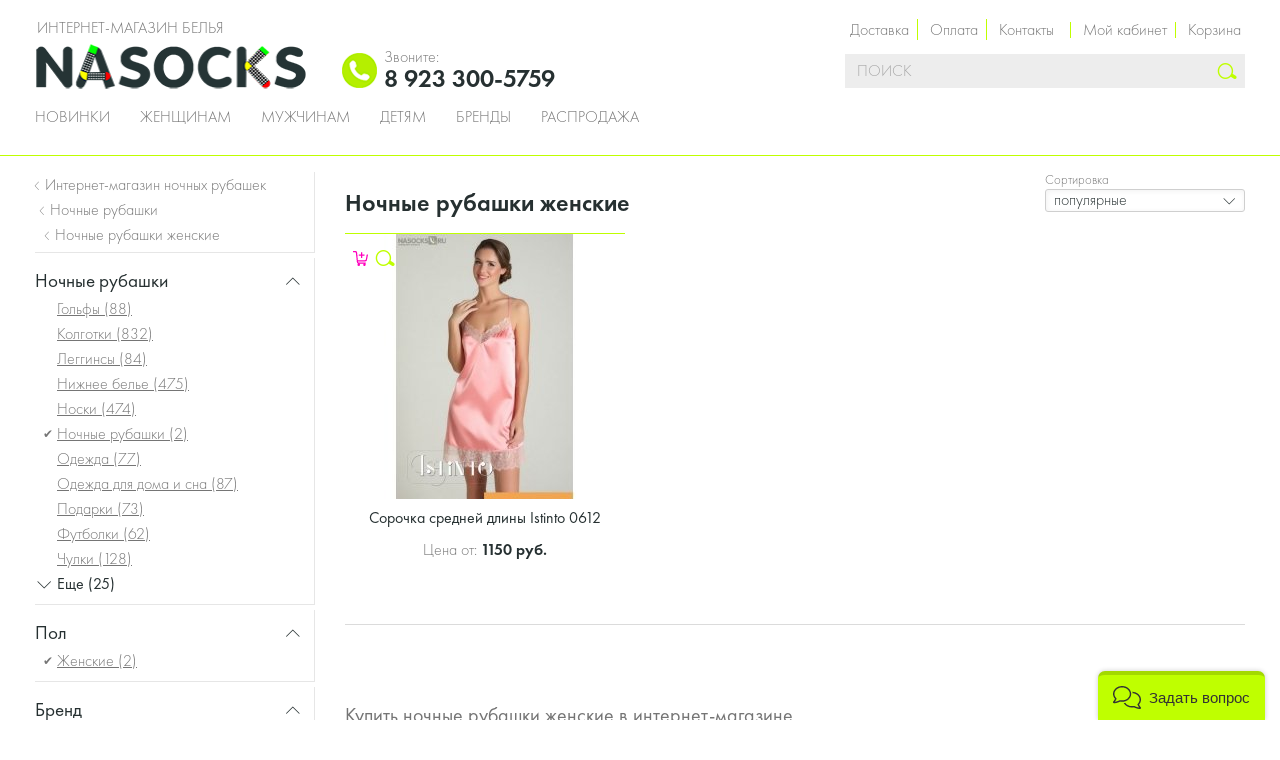

--- FILE ---
content_type: text/html; charset=UTF-8
request_url: https://nasocks.ru/nochnye-rubashki/zhenskie/
body_size: 11757
content:
<!DOCTYPE html>
<html
    class=" js"
    lang="ru-RU" xmlns="http://www.w3.org/1999/xhtml">
    <head>
        <!-- Google Tag Manager -->
        <script>(function(w,d,s,l,i){w[l]=w[l]||[];w[l].push({'gtm.start':
                    new Date().getTime(),event:'gtm.js'});var f=d.getElementsByTagName(s)[0],
                j=d.createElement(s),dl=l!='dataLayer'?'&l='+l:'';j.async=true;j.src=
                'https://www.googletagmanager.com/gtm.js?id='+i+dl;f.parentNode.insertBefore(j,f);
            })(window,document,'script','dataLayer','GTM-KLV539H');</script>
        <!-- End Google Tag Manager -->
        <!-- Global site tag (gtag.js) - Google Analytics -->
        <script async src="https://www.googletagmanager.com/gtag/js?id=G-DCLEJJPV7T"></script>
        <script>
            window.dataLayer = window.dataLayer || [];
            function gtag(){dataLayer.push(arguments);}
            gtag('js', new Date());

            gtag('config', 'G-DCLEJJPV7T');
        </script>
        <!-- End Global site tag -->

        <meta name="google-site-verification" content="u_K-n7Tede47rStlRU2sophTB72RVctHw2KfIGMduBo" />
        <script type="text/javascript">
          window.dinrem = window.dinrem || [];
          var s = document.createElement('script'); s.type = 'text/javascript'; s.async = true; s.src = "https://w.dinrem.com/pixel/getjs/566c936090870688904d4fed62ffa2b18ce3df8c";
          (document.getElementsByTagName('head')[0] || document.getElementsByTagName('body')[0]).appendChild(s);
          dinrem.push(['event', 'page_view']);
        </script>


        <meta charset="utf-8"/>
        <meta content="width=device-width, user-scalable=no,initial-scale=1" name="viewport">
        <meta http-equiv="X-UA-Compatible" content="IE=Edge">

        <meta name="viewport" content="width=device-width, initial-scale=1, maximum-scale=1">
        
        <title>Ночные рубашки женские купить в интернет-магазине. Шикарные цены.</title>

        <link rel='stylesheet' id='theme-css'  href='https://nasocks.ru/wp-content/themes/nasocks/assets/dist/style.css?aa889b3c7c64c600c78a307ff839f7b9&#038;ver=20200408' type='text/css' media='all' />
<link rel="canonical" href="https://nasocks.ru/nochnye-rubashki/zhenskie/"><meta name="description" content="Купить ночные рубашки для женщин. Оригинальное качество, удобный каталог - легкая покупка ночных рубашек. Быстрая доставка по Москве и России!">
<meta name="keywords" content="купить ночные рубашки женские, интернет магазин ночных рубашек для женщин, ночные рубашки женские купить дешево в интернете">
    </head>


<body class="archive post-type-archive post-type-archive-product">
<!-- Google Tag Manager (noscript) -->
<noscript><iframe src="https://www.googletagmanager.com/ns.html?id=GTM-KLV539H"
                  height="0" width="0" style="display:none;visibility:hidden"></iframe></noscript>
<!-- End Google Tag Manager (noscript) -->

<div id="progress-bar" class="progress-bar hidden">
    <div class="indeterminate"></div>
</div>


<div class="pageWrap noLine">
    <div id="header-wrapper">
        <header class="clearfix">
            <nav id="mobile-menu-toogle" class="leftHandNavigation">
                <a class="toggleButton" href="javascript:void(0)">
                    <span class="icon menuIcon">m</span>
                </a>
            </nav>

            <div class="row column">
                <div class="sessionNavigationOuterWrap clearfix">
                    <ul class="sessionNavigation">
                        <li class="sessionNavigation__item information">
                            <a href="/page/dostavka/">Доставка</a>
                            <a href="/page/servis/payment/">Оплата</a>
                            <a href="/page/kontakty/">Контакты</a>
                        </li>
                        <li class="sessionNavigation__item account">
                            <a class="flyoutToggle" href="/page/kabinet/">Мой кабинет</a>
                        </li>

                                                    <li class="sessionNavigation__item mini-cart" data-require-init="mini-cart.widget">
                                <div class="flyout cartFlyout js_init js_flyout" data-custom-events="true" data-flyout-code="cart" data-push-message="true" data-message-class="cartMessageContainer" data-data-key="cart_sidebar">
                                    <a class="flyoutToggle" href="/cart/">
                                        <span class="cart-title">Корзина</span>
                                        <span class="icon">#</span>
                                    </a>
                                    <div class="flyout__body cartFlyoutWrap cart_empty">

                                        <a href="/cart/" id="mini_cart_count" class="cartCount">
                                                                                    </a>
                                        <div class="flyoutInnerWrap">
                                            <div id="cart_preview_items" class="cartContent">
                                                                                            <div>
                                        </div>
                                    </div>
                                </div>
                            </li>
                                            </ul>
                </div>

                <div class="logo clearfix">
                    <span class="logo_text">Интернет-магазин белья</span>
                    <a href="/">
                        <img src="https://nasocks.ru/wp-content/themes/nasocks/assets/src/img/logo1.png" alt="nasocks.ru">
                    </a>
                </div>

                <div class="phone_info header_block_inherit clearfix">
                    <div class="inner_phone_info">
                        <img src="/wp-content/themes/nasocks/assets/src/images/svgs/phone.png" alt="">
                        <span>
                    <span class="phone-label primary">
                        Звоните:
                    </span>
                    <span class="phone primary">
                        8 923 300-5759                    </span>
<!--                    <span class="phone-label secondary">-->
<!--                        Телефон в Москве-->
<!--                    </span>-->
<!--                    <span class="phone secondary">-->
<!--                        --><!--                    </span>-->
                </span>
                    </div>
                </div>

                <div class="desktopSearch" data-require-init="SearchAutoSuggestWidget">
                    
<form class="search__form js_init js_form" action="/" method="get">
	<div class="field fullWidth">
		<input class="field__input inputField"
		       name="s" placeholder="Поиск" type="text"
		       value="" >
		<button type="submit" class="icon searchButton">s</button>
	</div>
</form>                </div>

                <div class="clear"></div>

                <nav class="mainNavigation js_menu js_init">
	<ul class="clearfix"><li class="cms"><a href="/new/" title="Новинки">Новинки</a></li><li class="cms"><a href="/zhenskie/" title="Женщинам">Женщинам</a><div class="sub"><ul class="subMenu subCategories"><li class="menu_class_sub_menu"><a title="Колготки" href="/kolgotki/zhenskie/">Колготки</a></li><li class="menu_class_sub_menu"><a title="Чулки" href="/chulki/zhenskie/">Чулки</a></li><li class="menu_class_sub_menu"><a title="Леггинсы" href="/legginsy/zhenskie/">Леггинсы</a></li><li class="menu_class_sub_menu"><a title="Носки" href="/noski-po-tipam/zhenskie/">Носки</a></li><li class="menu_class_sub_menu"><a title="Подследники" href="/podsledniki/zhenskie/">Подследники</a></li><li class="menu_class_sub_menu"><a title="Гетры" href="/getry/zhenskie/">Гетры</a></li><li class="menu_class_sub_menu"><a title="Гольфы" href="/golfy/zhenskie/">Гольфы</a></li><li class="menu_class_sub_menu"><a title="Одежда для дома и сна" href="/odezhda-dlya-doma/zhenskie/">Одежда для дома и сна</a></li></ul><ul class="subMenu subCategories"><li class="menu_class_sub_menu"><a title="НИЖНЕЕ БЕЛЬЁ" href="/nizhnee-bele/zhenskie/">НИЖНЕЕ БЕЛЬЁ</a></li><li class="menu_class_sub_menu"><a title="Трусики" href="/trusy/zhenskie/">Трусики</a></li><li class="menu_class_sub_menu"><a title="Бюстгальтеры" href="/byustgaltery/zhenskie/">Бюстгальтеры</a></li><li class="menu_class_sub_menu"><a title="Комплекты белья" href="/komplekty-nizhnego-belya/zhenskie/">Комплекты белья</a></li><li class="menu_class_sub_menu"><a title="Корректирующее белье" href="/korrektiruyushhee-bele/zhenskie/">Корректирующее белье</a></li><li class="menu_class_sub_menu"><a title="Боди" href="/bodi/zhenskie/">Боди</a></li><li class="menu_class_sub_menu"><a title="Комбинации" href="/nochnye-rubashki/zhenskie/">Комбинации</a></li><li class="menu_class_sub_menu"><a title="Майки" href="/majki/zhenskie/">Майки</a></li><li class="menu_class_sub_menu"><a title="Эротическое бельё" href="/eroticheskoe-bele/zhenskie/">Эротическое бельё</a></li></ul><ul class="subMenu subCategories"><li class="menu_class_sub_menu"><a title="ОДЕЖДА" href="/odezhda/zhenskie/">ОДЕЖДА</a></li><li class="menu_class_sub_menu"><a title="Водолазки" href="/vodolazki/zhenskie/">Водолазки</a></li><li class="menu_class_sub_menu"><a title="Футболки" href="/futbolki/zhenskie/">Футболки</a></li><li class="menu_class_sub_menu"><a title="Блузки" href="/bluzki/zhenskie/">Блузки</a></li><li class="menu_class_sub_menu"><a title="Пижамы" href="/pizhamy/zhenskie/">Пижамы</a></li><li class="menu_class_sub_menu"><a title="Халаты" href="/xalaty/zhenskie/">Халаты</a></li><li class="menu_class_sub_menu"><a title="Термобельё" href="/termobele/zhenskie/">Термобельё</a></li></ul><ul class="subMenu subCategories"><li class="menu_class_sub_menu"><a title="FALKE" href="/falke/zhenskie/">FALKE</a></li><li class="menu_class_sub_menu"><a title="GIULIA" href="/giulia/">GIULIA</a></li><li class="menu_class_sub_menu"><a title="TRASPARENZE" href="/trasparenze/">TRASPARENZE</a></li><li class="menu_class_sub_menu"><a title="ALLA BUONE" href="/alla-buone/">ALLA BUONE</a></li><li class="menu_class_sub_menu"><a title="LORENZ" href="/lorenz/zhenskie/">LORENZ</a></li><li class="menu_class_sub_menu"><a title="GUAHOO" href="/guahoo/zhenskie/">GUAHOO</a></li></ul></div></li><li class="cms"><a href="/muzhskie/" title="Мужчинам">Мужчинам</a><div class="sub"><ul class="subMenu subCategories"><li class="menu_class_sub_menu"><a title="Носки" href="/noski-po-tipam/muzhskie/">Носки</a></li><li class="menu_class_sub_menu"><a title="Гольфы" href="/golfy/muzhskie/">Гольфы</a></li><li class="menu_class_sub_menu"><a title="Теплые носки" href="/teplye-noski/muzhskie/">Теплые носки</a></li><li class="menu_class_sub_menu"><a title="Спортивные носки" href="/sportivnye-noski/muzhskie/">Спортивные носки</a></li><li class="menu_class_sub_menu"><a title="Подарочные наборы" href="/noski-v-podarok/muzhskie/">Подарочные наборы</a></li><li class="menu_class_sub_menu"><a title="Носки стандарт" href="/standart-noski/muzhskie/">Носки стандарт</a></li><li class="menu_class_sub_menu"><a title="Носки Бизнес " href="/biznes-noski/muzhskie/">Носки Бизнес </a></li><li class="menu_class_sub_menu"><a title="Носки Премиум " href="/premium-noski/muzhskie/">Носки Премиум </a></li><li class="menu_class_sub_menu"><a title="Носки Люкс" href="/lyuks-noski/muzhskie/">Носки Люкс</a></li><li class="menu_class_sub_menu"><a title="Бамбуковые носки" href="/bambukovye-noski/muzhskie/">Бамбуковые носки</a></li></ul><ul class="subMenu subCategories"><li class="menu_class_sub_menu"><a title="НИЖНЕЕ БЕЛЬЁ" href="/nizhnee-bele/muzhskie/">НИЖНЕЕ БЕЛЬЁ</a></li><li class="menu_class_sub_menu"><a title="Трусы" href="/trusy/muzhskie/">Трусы</a></li><li class="menu_class_sub_menu"><a title="Майки" href="/majki/muzhskie/">Майки</a></li><li class="menu_class_sub_menu"><a title="Футболки" href="/futbolki/muzhskie/">Футболки</a></li><li class="menu_class_sub_menu"><a title="Шорты" href="/shorty/muzhskie/">Шорты</a></li><li class="menu_class_sub_menu"><a title="Термобелье" href="/termobele/muzhskie/">Термобелье</a></li><li class="menu_class_sub_menu"><a title="ОДЕЖДА" href="/odezhda/muzhskie/">ОДЕЖДА</a></li></ul><ul class="subMenu subCategories"><li class="menu_class_sub_menu"><a title="LORENZ" href="/lorenz/muzhskie/">LORENZ</a></li><li class="menu_class_sub_menu"><a title="FALKE" href="/falke/muzhskie/">FALKE</a></li><li class="menu_class_sub_menu"><a title="GUAHOO" href="/guahoo/muzhskie/">GUAHOO</a></li><li class="menu_class_sub_menu"><a title="SNELLY" href="/snelly/muzhskie/">SNELLY</a></li><li class="menu_class_sub_menu"><a title="PRIMAL" href="/primal/muzhskie/">PRIMAL</a></li></ul></div></li><li class="cms"><a href="/detskie/" title="Детям">Детям</a><div class="sub"><ul class="subMenu subCategories"><li class="menu_class_sub_menu"><a title="Для мальчиков" href="/dlya-malchikov/">Для мальчиков</a></li><li class="menu_class_sub_menu"><a title="Носки" href="/noski-po-tipam/dlya-malchikov/">Носки</a></li><li class="menu_class_sub_menu"><a title="Колготки" href="/detskie-kolgotki/dlya-malchikov/">Колготки</a></li><li class="menu_class_sub_menu"><a title="Трусики" href="/trusy/dlya-malchikov/">Трусики</a></li><li class="menu_class_sub_menu"><a title="Майки" href="/majki/dlya-malchikov/">Майки</a></li><li class="menu_class_sub_menu"><a title="Футболки" href="/futbolki/dlya-malchikov/">Футболки</a></li><li class="menu_class_sub_menu"><a title="Одежда" href="/odezhda/dlya-malchikov/">Одежда</a></li></ul><ul class="subMenu subCategories"><li class="menu_class_sub_menu"><a title="Для девочек " href="/dlya-devochek/">Для девочек </a></li><li class="menu_class_sub_menu"><a title="Колготки" href="/detskie-kolgotki/dlya-devochek/">Колготки</a></li><li class="menu_class_sub_menu"><a title="Носочки" href="/noski-po-tipam/dlya-devochek/">Носочки</a></li><li class="menu_class_sub_menu"><a title="Гольфы" href="/golfy/detskie/">Гольфы</a></li><li class="menu_class_sub_menu"><a title="Леггинсы" href="/legginsy/dlya-devochek/">Леггинсы</a></li><li class="menu_class_sub_menu"><a title="Трусики" href="/trusy/dlya-devochek/">Трусики</a></li><li class="menu_class_sub_menu"><a title="Одежда" href="/odezhda/dlya-devochek/">Одежда</a></li><li class="menu_class_sub_menu"><a title="Термобелье" href="/termobele/dlya-devochek/">Термобелье</a></li></ul></div></li><li class="cms"><a href="/brands/" title="Бренды">Бренды</a></li><li class="cms"><a href="/rasprodazha/" title="Распродажа">Распродажа</a></li></ul></nav>
            </div>
        </header>
    </div>

    
    <div class="clearfix navigationContent " id="columns">
        


<div class="row">
    <aside class="small-12 medium-3 column">
        <ul id="breadcrumbs" class="breadcrumbs" itemscope itemtype="http://schema.org/BreadcrumbList">
            <li itemprop="itemListElement" itemscope itemtype="http://schema.org/ListItem">
              <a href='https://nasocks.ru' itemprop="item">
                <span itemprop="name">Интернет-магазин ночных рубашек</span>
                <meta itemprop="position" content="1" />
              </a>
            </li>
            <li itemprop="itemListElement" itemscope itemtype="http://schema.org/ListItem">
              <a href='https://nasocks.ru/nochnye-rubashki/' itemprop="item">
                <span itemprop="name">Ночные рубашки</span>
                <meta itemprop="position" content="1" />
              </a>
            </li><li itemprop="itemListElement" itemscope itemtype="http://schema.org/ListItem">
            <span itemprop="name">Ночные рубашки женские</span>
            <meta itemprop="position" content="1" />
        </li></ul>
                    <div id="laynav-widget" class="laynav-widget laynav-menu dl-off-canvas dl-off-canvas-right"
                 data-require-init="laynav.widget">

                <div class="loader"></div>

                <button class="close-button" type="button">
                    <span aria-hidden="true">&times;</span>
                </button>

                <div class="dl-menuwrapper">
                    <form action='#' name='laynav-filters' method='post'
      id='laynav-filters' class='laynav-filters clear'>
    <ul class='dl-menu' data-name="laynav">
        <li class='mobile-header not-item-menu'>
            <span class='filters-header-title'>Фильтры</span>

                            <a href="/nochnye-rubashki/zhenskie/" class="not-item-menu clear-all">
                    Очистить все                </a>
                    </li>


                    
            <li class="filters-block open show-less "
                data-taxonomy="product_category">
                <span class="filters-block-header">
                    <span class="block-title">
                        Ночные рубашки                    </span>
                </span>
                <ul class="filters-block-body dl-submenu">
                    <li class="dl-back not-item-menu clearfix">
                        <a href="javascript:void(0)" class="back">
                            Ночные рубашки                        </a>
                                            </li>

                                            <li class="link  able-to-hide">
                            <a href="/aksessuary/zhenskie/">
                                Аксессуары                                <span class='quantity'>
                                    (<span class='amount'>1</span>)
                                </span>
                            </a>
                        </li>
                                            <li class="link  able-to-hide">
                            <a href="/bluzki/zhenskie/">
                                Блузки                                <span class='quantity'>
                                    (<span class='amount'>39</span>)
                                </span>
                            </a>
                        </li>
                                            <li class="link  able-to-hide">
                            <a href="/bolero/zhenskie/">
                                Болеро                                <span class='quantity'>
                                    (<span class='amount'>1</span>)
                                </span>
                            </a>
                        </li>
                                            <li class="link  able-to-hide">
                            <a href="/botforty/zhenskie/">
                                Ботфорты                                <span class='quantity'>
                                    (<span class='amount'>8</span>)
                                </span>
                            </a>
                        </li>
                                            <li class="link  able-to-hide">
                            <a href="/bridjy/zhenskie/">
                                Бриджи                                <span class='quantity'>
                                    (<span class='amount'>1</span>)
                                </span>
                            </a>
                        </li>
                                            <li class="link  able-to-hide">
                            <a href="/vodolazki/zhenskie/">
                                Водолазки                                <span class='quantity'>
                                    (<span class='amount'>19</span>)
                                </span>
                            </a>
                        </li>
                                            <li class="link  able-to-hide">
                            <a href="/odezhda_dlya_sporta/zhenskie/">
                                Все для спорта                                <span class='quantity'>
                                    (<span class='amount'>35</span>)
                                </span>
                            </a>
                        </li>
                                            <li class="link  able-to-hide">
                            <a href="/getry/zhenskie/">
                                Гетры                                <span class='quantity'>
                                    (<span class='amount'>4</span>)
                                </span>
                            </a>
                        </li>
                                            <li class="link ">
                            <a href="/golfy/zhenskie/">
                                Гольфы                                <span class='quantity'>
                                    (<span class='amount'>88</span>)
                                </span>
                            </a>
                        </li>
                                            <li class="link  able-to-hide">
                            <a href="/kalsony/zhenskie/">
                                Кальсоны                                <span class='quantity'>
                                    (<span class='amount'>6</span>)
                                </span>
                            </a>
                        </li>
                                            <li class="link  able-to-hide">
                            <a href="/kardigany/zhenskie/">
                                Кардиганы                                <span class='quantity'>
                                    (<span class='amount'>2</span>)
                                </span>
                            </a>
                        </li>
                                            <li class="link  able-to-hide">
                            <a href="/kimono/zhenskie/">
                                Кимоно                                <span class='quantity'>
                                    (<span class='amount'>1</span>)
                                </span>
                            </a>
                        </li>
                                            <li class="link ">
                            <a href="/kolgotki/zhenskie/">
                                Колготки                                <span class='quantity'>
                                    (<span class='amount'>832</span>)
                                </span>
                            </a>
                        </li>
                                            <li class="link  able-to-hide">
                            <a href="/kombinezony/zhenskie/">
                                Комбинезоны                                <span class='quantity'>
                                    (<span class='amount'>3</span>)
                                </span>
                            </a>
                        </li>
                                            <li class="link  able-to-hide">
                            <a href="/komplekty/zhenskie/">
                                Комплекты                                <span class='quantity'>
                                    (<span class='amount'>2</span>)
                                </span>
                            </a>
                        </li>
                                            <li class="link  able-to-hide">
                            <a href="/kostyumy/zhenskie/">
                                Костюмы                                <span class='quantity'>
                                    (<span class='amount'>8</span>)
                                </span>
                            </a>
                        </li>
                                            <li class="link  able-to-hide">
                            <a href="/kofty/zhenskie/">
                                Кофты                                <span class='quantity'>
                                    (<span class='amount'>20</span>)
                                </span>
                            </a>
                        </li>
                                            <li class="link  able-to-hide">
                            <a href="/kupalniki/zhenskie/">
                                Купальники                                <span class='quantity'>
                                    (<span class='amount'>4</span>)
                                </span>
                            </a>
                        </li>
                                            <li class="link ">
                            <a href="/legginsy/zhenskie/">
                                Леггинсы                                <span class='quantity'>
                                    (<span class='amount'>84</span>)
                                </span>
                            </a>
                        </li>
                                            <li class="link ">
                            <a href="/nizhnee-bele/zhenskie/">
                                Нижнее белье                                <span class='quantity'>
                                    (<span class='amount'>475</span>)
                                </span>
                            </a>
                        </li>
                                            <li class="link ">
                            <a href="/noski-po-tipam/zhenskie/">
                                Носки                                <span class='quantity'>
                                    (<span class='amount'>474</span>)
                                </span>
                            </a>
                        </li>
                                            <li class="link  able-to-hide">
                            <a href="/noski-v-podarok/zhenskie/">
                                Носки в подарок                                <span class='quantity'>
                                    (<span class='amount'>9</span>)
                                </span>
                            </a>
                        </li>
                                            <li class="link  selected last-selected">
                            <a href="/zhenskie/">
                                Ночные рубашки                                <span class='quantity'>
                                    (<span class='amount'>2</span>)
                                </span>
                            </a>
                        </li>
                                            <li class="link ">
                            <a href="/odezhda/zhenskie/">
                                Одежда                                <span class='quantity'>
                                    (<span class='amount'>77</span>)
                                </span>
                            </a>
                        </li>
                                            <li class="link ">
                            <a href="/odezhda-dlya-doma/zhenskie/">
                                Одежда для дома и сна                                <span class='quantity'>
                                    (<span class='amount'>87</span>)
                                </span>
                            </a>
                        </li>
                                            <li class="link ">
                            <a href="/podarki/zhenskie/">
                                Подарки                                <span class='quantity'>
                                    (<span class='amount'>73</span>)
                                </span>
                            </a>
                        </li>
                                            <li class="link  able-to-hide">
                            <a href="/predpostelnoe-bele/zhenskie/">
                                Предпостельное белье                                <span class='quantity'>
                                    (<span class='amount'>7</span>)
                                </span>
                            </a>
                        </li>
                                            <li class="link  able-to-hide">
                            <a href="/rasprodazha/zhenskie/">
                                Распродажа                                <span class='quantity'>
                                    (<span class='amount'>47</span>)
                                </span>
                            </a>
                        </li>
                                            <li class="link  able-to-hide">
                            <a href="/sorochki/zhenskie/">
                                Сорочки                                <span class='quantity'>
                                    (<span class='amount'>1</span>)
                                </span>
                            </a>
                        </li>
                                            <li class="link  able-to-hide">
                            <a href="/sportivnye-kostyumy/zhenskie/">
                                Спортивные костюмы                                <span class='quantity'>
                                    (<span class='amount'>5</span>)
                                </span>
                            </a>
                        </li>
                                            <li class="link  able-to-hide">
                            <a href="/termobele/zhenskie/">
                                Термобелье                                <span class='quantity'>
                                    (<span class='amount'>42</span>)
                                </span>
                            </a>
                        </li>
                                            <li class="link  able-to-hide">
                            <a href="/topy/zhenskie/">
                                Топы                                <span class='quantity'>
                                    (<span class='amount'>27</span>)
                                </span>
                            </a>
                        </li>
                                            <li class="link  able-to-hide">
                            <a href="/tuniki/zhenskie/">
                                Туники                                <span class='quantity'>
                                    (<span class='amount'>4</span>)
                                </span>
                            </a>
                        </li>
                                            <li class="link ">
                            <a href="/futbolki/zhenskie/">
                                Футболки                                <span class='quantity'>
                                    (<span class='amount'>62</span>)
                                </span>
                            </a>
                        </li>
                                            <li class="link ">
                            <a href="/chulki/zhenskie/">
                                Чулки                                <span class='quantity'>
                                    (<span class='amount'>128</span>)
                                </span>
                            </a>
                        </li>
                                            <li class="link  able-to-hide">
                            <a href="/eroticheskoe-bele/zhenskie/">
                                Эротическое белье                                <span class='quantity'>
                                    (<span class='amount'>2</span>)
                                </span>
                            </a>
                        </li>
                    
                    
                <li class='toggle-item-show not-item-menu'>
                    <span class='toggle-show-more'>Еще (<span class='amount'>25</span>)</span>
                    <span class='toggle-show-less'>Свернуть</span>
                </li>
                            </ul>
            </li>

                                
            <li class="filters-block open show-less "
                data-taxonomy="product_type">
                <span class="filters-block-header">
                    <span class="block-title">
                        Пол                    </span>
                </span>
                <ul class="filters-block-body dl-submenu">
                    <li class="dl-back not-item-menu clearfix">
                        <a href="javascript:void(0)" class="back">
                            Пол                        </a>
                                            </li>

                                            <li class="link  selected last-selected">
                            <a href="/nochnye-rubashki/">
                                Женские                                <span class='quantity'>
                                    (<span class='amount'>2</span>)
                                </span>
                            </a>
                        </li>
                    
                                    </ul>
            </li>

                                
            <li class="filters-block open show-less "
                data-taxonomy="brand">
                <span class="filters-block-header">
                    <span class="block-title">
                        Бренд                    </span>
                </span>
                <ul class="filters-block-body dl-submenu">
                    <li class="dl-back not-item-menu clearfix">
                        <a href="javascript:void(0)" class="back">
                            Бренд                        </a>
                                            </li>

                                            <li class="link ">
                            <a href="/giulia/nochnye-rubashki/zhenskie/">
                                Giulia                                <span class='quantity'>
                                    (<span class='amount'>1</span>)
                                </span>
                            </a>
                        </li>
                                            <li class="link ">
                            <a href="/istinto/nochnye-rubashki/zhenskie/">
                                Istinto                                <span class='quantity'>
                                    (<span class='amount'>1</span>)
                                </span>
                            </a>
                        </li>
                    
                                    </ul>
            </li>

            <li class="filters-block open show-less price-range"
    data-require-init="laynav-price-range.widget"
    data-min="1150"
    data-max="2403">
    <span class="filters-block-header">
        <span class="block-title">
            Цена
        </span>
    </span>
    <ul class="filters-block-body dl-submenu price-range-submenu">
        <li class="dl-back not-item-menu clearfix">
            <a href="javascript:void(0)" class="back">
                Цена
            </a>
                    </li>
        <li id="price-range-item" class="">
            <div class="label-selected">
                от 1150 до 2403 руб
            </div>
            <div class="price-box">
                <div class="min">
                    <input name="price-min"
                           class="price-min"
                           type="hidden"
                           value="1150">
                    <input class="price-min-view"
                           type="text"
                           value="1150">
                </div>
                <div class="max">
                    <input name="price-max"
                           class="price-max"
                           type="hidden"
                           value="2403">
                    <input class="price-max-view"
                           type="text"
                           value="2403">
                </div>
                <div class="apply-price-wrapper">
                    <a href="/nochnye-rubashki/zhenskie/filter/price=1150-2403/" class="button apply-price">
                        ok
                    </a>
                </div>
            </div>
            <div class="clear"></div>
            <div class="price-slider" class="clearfix"></div>
        </li>
    </ul>
</li>
                    
            <li class="filters-block open show-less "
                data-taxonomy="color_alias">
                <span class="filters-block-header">
                    <span class="block-title">
                        Цвет                    </span>
                </span>
                <ul class="filters-block-body dl-submenu">
                    <li class="dl-back not-item-menu clearfix">
                        <a href="javascript:void(0)" class="back">
                            Цвет                        </a>
                                            </li>

                                            <li class="checkbox ">
                            <a href="/nochnye-rubashki/zhenskie/filter/color_alias=5035/">
                                Пудра                                <span class='quantity'>
                                    (<span class='amount'>1</span>)
                                </span>
                            </a>
                        </li>
                                            <li class="checkbox ">
                            <a href="/nochnye-rubashki/zhenskie/filter/color_alias=3504/">
                                лосось                                <span class='quantity'>
                                    (<span class='amount'>1</span>)
                                </span>
                            </a>
                        </li>
                    
                                    </ul>
            </li>

                                
            <li class="filters-block open show-less "
                data-taxonomy="size_alias">
                <span class="filters-block-header">
                    <span class="block-title">
                        Размер                    </span>
                </span>
                <ul class="filters-block-body dl-submenu">
                    <li class="dl-back not-item-menu clearfix">
                        <a href="javascript:void(0)" class="back">
                            Размер                        </a>
                                            </li>

                                            <li class="checkbox ">
                            <a href="/nochnye-rubashki/zhenskie/filter/size_alias=5818/">
                                L                                <span class='quantity'>
                                    (<span class='amount'>1</span>)
                                </span>
                            </a>
                        </li>
                                            <li class="checkbox ">
                            <a href="/nochnye-rubashki/zhenskie/filter/size_alias=5816/">
                                S                                <span class='quantity'>
                                    (<span class='amount'>1</span>)
                                </span>
                            </a>
                        </li>
                                            <li class="checkbox ">
                            <a href="/nochnye-rubashki/zhenskie/filter/size_alias=884/">
                                XXL                                <span class='quantity'>
                                    (<span class='amount'>1</span>)
                                </span>
                            </a>
                        </li>
                    
                                    </ul>
            </li>

                                
            <li class="filters-block open show-less empty"
                data-taxonomy="material">
                <span class="filters-block-header">
                    <span class="block-title">
                        Состав                    </span>
                </span>
                <ul class="filters-block-body dl-submenu">
                    <li class="dl-back not-item-menu clearfix">
                        <a href="javascript:void(0)" class="back">
                            Состав                        </a>
                                            </li>

                    
                                    </ul>
            </li>

                                
            <li class="filters-block open show-less "
                data-taxonomy="face_type">
                <span class="filters-block-header">
                    <span class="block-title">
                        Внешний вид                    </span>
                </span>
                <ul class="filters-block-body dl-submenu">
                    <li class="dl-back not-item-menu clearfix">
                        <a href="javascript:void(0)" class="back">
                            Внешний вид                        </a>
                                            </li>

                                            <li class="checkbox ">
                            <a href="/nochnye-rubashki/zhenskie/filter/face_type=4315/">
                                однотонные                                <span class='quantity'>
                                    (<span class='amount'>1</span>)
                                </span>
                            </a>
                        </li>
                                            <li class="checkbox ">
                            <a href="/nochnye-rubashki/zhenskie/filter/face_type=10552/">
                                с кружевом                                <span class='quantity'>
                                    (<span class='amount'>1</span>)
                                </span>
                            </a>
                        </li>
                    
                                    </ul>
            </li>

                                
            <li class="filters-block open show-less empty"
                data-taxonomy="specialtype">
                <span class="filters-block-header">
                    <span class="block-title">
                        Особые свойства                    </span>
                </span>
                <ul class="filters-block-body dl-submenu">
                    <li class="dl-back not-item-menu clearfix">
                        <a href="javascript:void(0)" class="back">
                            Особые свойства                        </a>
                                            </li>

                    
                                    </ul>
            </li>

                                
            <li class="filters-block open show-less "
                data-taxonomy="sleeve_type">
                <span class="filters-block-header">
                    <span class="block-title">
                        Длина рукава                    </span>
                </span>
                <ul class="filters-block-body dl-submenu">
                    <li class="dl-back not-item-menu clearfix">
                        <a href="javascript:void(0)" class="back">
                            Длина рукава                        </a>
                                            </li>

                                            <li class="checkbox ">
                            <a href="/nochnye-rubashki/zhenskie/filter/sleeve_type=10402/">
                                без рукавов                                <span class='quantity'>
                                    (<span class='amount'>1</span>)
                                </span>
                            </a>
                        </li>
                    
                                    </ul>
            </li>

                                
            <li class="filters-block open show-less empty"
                data-taxonomy="correction">
                <span class="filters-block-header">
                    <span class="block-title">
                        Коррекция                    </span>
                </span>
                <ul class="filters-block-body dl-submenu">
                    <li class="dl-back not-item-menu clearfix">
                        <a href="javascript:void(0)" class="back">
                            Коррекция                        </a>
                                            </li>

                    
                                    </ul>
            </li>

                                
            <li class="filters-block open show-less empty"
                data-taxonomy="transparency">
                <span class="filters-block-header">
                    <span class="block-title">
                        Прозрачность                    </span>
                </span>
                <ul class="filters-block-body dl-submenu">
                    <li class="dl-back not-item-menu clearfix">
                        <a href="javascript:void(0)" class="back">
                            Прозрачность                        </a>
                                            </li>

                    
                                    </ul>
            </li>

                                
            <li class="filters-block open show-less empty"
                data-taxonomy="lock_type">
                <span class="filters-block-header">
                    <span class="block-title">
                        Тип застежки                    </span>
                </span>
                <ul class="filters-block-body dl-submenu">
                    <li class="dl-back not-item-menu clearfix">
                        <a href="javascript:void(0)" class="back">
                            Тип застежки                        </a>
                                            </li>

                    
                                    </ul>
            </li>

                                
            <li class="filters-block open show-less empty"
                data-taxonomy="pants_type">
                <span class="filters-block-header">
                    <span class="block-title">
                        Стиль трусов                    </span>
                </span>
                <ul class="filters-block-body dl-submenu">
                    <li class="dl-back not-item-menu clearfix">
                        <a href="javascript:void(0)" class="back">
                            Стиль трусов                        </a>
                                            </li>

                    
                                    </ul>
            </li>

                                
            <li class="filters-block open show-less empty"
                data-taxonomy="bra_type">
                <span class="filters-block-header">
                    <span class="block-title">
                        Стиль бюста                    </span>
                </span>
                <ul class="filters-block-body dl-submenu">
                    <li class="dl-back not-item-menu clearfix">
                        <a href="javascript:void(0)" class="back">
                            Стиль бюста                        </a>
                                            </li>

                    
                                    </ul>
            </li>

                                
            <li class="filters-block open show-less "
                data-taxonomy="neck_type">
                <span class="filters-block-header">
                    <span class="block-title">
                        Вырез / воротник                    </span>
                </span>
                <ul class="filters-block-body dl-submenu">
                    <li class="dl-back not-item-menu clearfix">
                        <a href="javascript:void(0)" class="back">
                            Вырез / воротник                        </a>
                                            </li>

                                            <li class="checkbox ">
                            <a href="/nochnye-rubashki/zhenskie/filter/neck_type=10412/">
                                с V-образным вырезом                                <span class='quantity'>
                                    (<span class='amount'>1</span>)
                                </span>
                            </a>
                        </li>
                    
                                    </ul>
            </li>

                                
            <li class="filters-block open show-less empty"
                data-taxonomy="waist">
                <span class="filters-block-header">
                    <span class="block-title">
                        Талия                    </span>
                </span>
                <ul class="filters-block-body dl-submenu">
                    <li class="dl-back not-item-menu clearfix">
                        <a href="javascript:void(0)" class="back">
                            Талия                        </a>
                                            </li>

                    
                                    </ul>
            </li>

                                
            <li class="filters-block open show-less empty"
                data-taxonomy="typekupalnika">
                <span class="filters-block-header">
                    <span class="block-title">
                        Тип купальника                    </span>
                </span>
                <ul class="filters-block-body dl-submenu">
                    <li class="dl-back not-item-menu clearfix">
                        <a href="javascript:void(0)" class="back">
                            Тип купальника                        </a>
                                            </li>

                    
                                    </ul>
            </li>

                                
            <li class="filters-block open show-less empty"
                data-taxonomy="stil">
                <span class="filters-block-header">
                    <span class="block-title">
                        Стиль                    </span>
                </span>
                <ul class="filters-block-body dl-submenu">
                    <li class="dl-back not-item-menu clearfix">
                        <a href="javascript:void(0)" class="back">
                            Стиль                        </a>
                                            </li>

                    
                                    </ul>
            </li>

                                
            <li class="filters-block open show-less empty"
                data-taxonomy="density">
                <span class="filters-block-header">
                    <span class="block-title">
                        Плотность                    </span>
                </span>
                <ul class="filters-block-body dl-submenu">
                    <li class="dl-back not-item-menu clearfix">
                        <a href="javascript:void(0)" class="back">
                            Плотность                        </a>
                                            </li>

                    
                                    </ul>
            </li>

                                
            <li class="filters-block open show-less empty"
                data-taxonomy="style">
                <span class="filters-block-header">
                    <span class="block-title">
                        Фасон                    </span>
                </span>
                <ul class="filters-block-body dl-submenu">
                    <li class="dl-back not-item-menu clearfix">
                        <a href="javascript:void(0)" class="back">
                            Фасон                        </a>
                                            </li>

                    
                                    </ul>
            </li>

                                
            <li class="filters-block open show-less empty"
                data-taxonomy="sockslength">
                <span class="filters-block-header">
                    <span class="block-title">
                        Длина                    </span>
                </span>
                <ul class="filters-block-body dl-submenu">
                    <li class="dl-back not-item-menu clearfix">
                        <a href="javascript:void(0)" class="back">
                            Длина                        </a>
                                            </li>

                    
                                    </ul>
            </li>

                                
            <li class="filters-block open show-less empty"
                data-taxonomy="imitation">
                <span class="filters-block-header">
                    <span class="block-title">
                        Имитация                    </span>
                </span>
                <ul class="filters-block-body dl-submenu">
                    <li class="dl-back not-item-menu clearfix">
                        <a href="javascript:void(0)" class="back">
                            Имитация                        </a>
                                            </li>

                    
                                    </ul>
            </li>

                        </ul>
</form>                </div>
            </div>
        
        <ul class="info">
            <li>
                <img src="/wp-content/themes/nasocks/assets/src/images/svgs/hand.png" alt="">
                <span>
                Гарантия подлинности и качества товара.
            </span>
            </li>
            <li>
                <img src="/wp-content/themes/nasocks/assets/src/images/svgs/car.png" alt="">
                <span>
                Быстрая доставка заказов по России.
            </span>
            </li>
            <li>
                <img src="/wp-content/themes/nasocks/assets/src/images/svgs/wallet.png" alt="">
                <span>
                Любые способы оплаты заказа.
            </span>
            </li>
            <li>
                <img src="/wp-content/themes/nasocks/assets/src/images/svgs/circle.png" alt="">
                <span>
                Простой обмен или возврат товара.
            </span>
            </li>
            <li>
                <img src="/wp-content/themes/nasocks/assets/src/images/svgs/move.png" alt="">
                <span>
                Пункты самовывоза в 150 городах.
            </span>
            </li>
        </ul>

        <div class="banner banner-1">
            <img data-interchange="[/wp-content/themes/nasocks/assets/src/images/svgs/aside-banner-1.png?1, xsmall]"
                 src="data:image/svg+xml;charset=utf8,%3Csvg%20xmlns='http://www.w3.org/2000/svg'%3E%3C/svg%3E" alt="">
        </div>

        <div class="banner banner-2">
            <img data-interchange="[/wp-content/themes/nasocks/assets/src/images/svgs/aside-banner-2.png?1, xsmall]"
                 src="data:image/svg+xml;charset=utf8,%3Csvg%20xmlns='http://www.w3.org/2000/svg'%3E%3C/svg%3E" alt="">
        </div>
    </aside>

    <div id="product-grid-wrapper" class="small-12 medium-9 column">
                        <h1 class="">Ночные рубашки женские</h1>

<div class="laynav-toolbar clearfix ">
    
    <div class="product-filter-toggle-wrapper mobile">
        <button id="product-filter-toggle" class="button">
            Фильтр
        </button>
    </div>

    <div class="laynav-sortbar">
        <span class="laynav-sortbar-label desktop">
            Сортировка
        </span>
        <a href="javascript:void(0)" class="laynav-sortbar-presenter desktop" data-toggle="laynav-sortbar-list-pane">
            популярные        </a>
        <button class="button mobile" data-toggle="laynav-sortbar-list-pane">
            Сортировка
        </button>
        <div class="dropdown-pane" id="laynav-sortbar-list-pane"
             data-dropdown
             data-position="bottom"
             data-alignment="right"
             data-close-on-click="true"
        >
            <ul id="laynav-sortbar-list" class="laynav-sortbar-list">
                                    <li>
                        <a href="/nochnye-rubashki/zhenskie/filter/orderby=cheap/"
                           class="">
                            от дешевых к дорогим                        </a>
                    </li>
                                    <li>
                        <a href="/nochnye-rubashki/zhenskie/filter/orderby=expensive/"
                           class="">
                            от дорогих к дешевым                        </a>
                    </li>
                                    <li>
                        <a href="/nochnye-rubashki/zhenskie/"
                           class="">
                            популярные                        </a>
                    </li>
                                    <li>
                        <a href="/nochnye-rubashki/zhenskie/filter/orderby=new/"
                           class="">
                            новинки                        </a>
                    </li>
                            </ul>
        </div>
    </div>
</div>

        
        <div class="clear"></div>

                    
<section id="main_section" role="main">


<div class="count_products_in_cat" data-count="1"></div>
<div class="contentElement">
    <div class="mage-main">
        <div class="category-products">

            <ul class="products-grid row">
                            
            <li class="xsmall-12 small-6 medium-4 column" data-product-id="249628">
                                <div class="products-grid__product">
                    
                    <span class="button-preview-cart"
                          data-product-id="249628"
                          data-require-init="product-preview.widget">
                    </span>
                    <span class="buttonPreview icon"
                          data-product-id="249628"
                          data-require-init="product-preview.widget">
                        s
                    </span>

                    <a href="https://nasocks.ru/sorochka-srednej-dliny-istinto-0612-ppp/"
                       title="Сорочка средней длины Istinto 0612"
                       class="product-image  product__link  product__link--img gee-product-link"
                       data-product-id="249628">
                        <img src="https://nasocks.ru/wp-content/fm_files/cache/249/6/249628/PROBELIO_0612-1-archive.jpg"
                             alt="Сорочка средней длины Istinto 0612"
                             title="Сорочка средней длины Istinto 0612">
                    </a>
                    <h3 class="product__name productName">
                        <a class="product__link gee-product-link"
                           data-product-id="249628"
                           href="https://nasocks.ru/sorochka-srednej-dliny-istinto-0612-ppp/"
                           title="Сорочка средней длины Istinto 0612">
                            Сорочка средней длины Istinto 0612                        </a>
                    </h3>

                    <div class="price-box">
                        <span>Цена от: </span>
                        <span class="regular-price">
                            <span class="price">
                                1150 руб.                            </span>
                        </span>
                                            </div>

                    <div class="product__hover-overlay">
                        <a class="product__link gee-product-link"
                           data-product-id="249628"
                           href="https://nasocks.ru/sorochka-srednej-dliny-istinto-0612-ppp/"
                           title="Сорочка средней длины Istinto 0612">
                            <div class="product__cta">
                                <div class="product__actions">
                                    <span class="button btn-cart">Купить</span>
                                </div>
                                <img src="https://nasocks.ru/wp-content/fm_files/cache/249/6/249628/PROBELIO_0612-1-archive.jpg"
                                     alt="Сорочка средней длины Istinto 0612"
                                     title="Сорочка средней длины Istinto 0612">
                            </div>

                            <h3 class="product__name productName">
                                Сорочка средней длины Istinto 0612                            </h3>

                                                            <div class="product__shortDescription">
                                    Состав: 100%ПЭ                                </div>
                            
                                                            <div class="product_sizes">
                                <span class="title">
                                    Размеры:
                                </span>
                                    <ul class="size_preview_list clearfix"><li>2XL</li><li>L</li></ul>                                </div>
                            
                                                            <div class="product_colors">
                                <span class="title">
                                    Цвета:
                                </span>
                                    <ul class="color_preview_list clearfix"><li><div class="color_preview2"
				style="border-left-color:#F3C0C0;border-bottom-color:#F3C0C0;"
				title="Пудра"></div>
			</li></ul>                                </div>
                            
                            <div class="price-box">
                                <span class="title">Цена от: </span>
                                <span class="regular-price">
                                     <span class="price">
                                         1150 руб.                                     </span>
                                </span>
                                                            </div>
                        </a>
                    </div>
                </div>
            </li>
                        </ul>

            <div class="toolbar-bottom">
                <div class="toolbar">
                    <div class="pager">
                        <div class="pagination">
                                                    </div>
                    </div>
                </div>
            </div>
        </div>

        <div class="product_filter_blocker">
            <div class="product_filter_loader"></div>
        </div>
    </div>
</div>

</section>

            <script>
                if(typeof window.dataLayer === 'undefined'){
                    window.dataLayer = [];
                }

                            </script>
                <script>
            if(typeof window.dataLayer === 'undefined'){
                window.dataLayer = [];
            }
            window.dataLayer.push({
                'event': 'awrEvent',
                'awr_tag_params': {
    "ecomm_prodid": [
        249628
    ],
    "ecomm_pagetype": "category",
    "ecomm_totalvalue": [
        "1150"
    ]
}            });
        </script>
                
                                    <div class="archive-product-content wrap-large-content is-hide row column" style="margin-top: 24px;" data-require-init="large-content.widget">
                    <div class="large-content">
                        <h2>Купить ночные рубашки женские в интернет-магазине</h2><p>В наличии 97 моделей лучшего качества от известных брендов Andalea(Польша), Nic Club(), Rosa Selvatica(Италия), Barbara Bettoni(), Mia-Mia(Италия) и других. В каталоге Nasocks.ru 3 различных стиля или фасона женских ночных рубашек: с коротким рукавом, с принтом, с рисунком. Составы и материалы: с хлопком, шелк, вискоза, спандекс, модал и др.</p>
<p>Сделайте покупку ночных рубашек для женщин сегодня, и уже завтра заказ будет передан курьеру или отправлен в пункт самовывоза. В Москву и Санкт-Петербург доставка занимает 1-2 дня, в Новосибирскую область 2-6 р. Дн., Иркутскую область 4-11 р. Дн., Сахалинскую область 3-17 р. Дн., Смоленскую область 3-5 р. Дн.</p><p>Есть вопросы? Звоните! Мы с удовольствием поговорим с Вами, поможем с выбором ночных рубашек, ответим на вопросы и можем принять у вас заказ по телефону! Из любого уголка России Вам будет удобно и бесплатно позвонить нам по номеру 8(800)555-1523. Для звонков из-за рубежа московский номер +7(495)649-6723. Спасибо вам! Звоните и заказывайте!</p>                    </div>
                    <div class="show-more">
                        <a class="show-more-text more dotted" href="javascript:void(0);">
                            Читать далее...
                        </a>
                    </div>
                    <div class="show-less">
                        <a class="show-less-text less dotted" href="javascript:void(0);">
                            Скрыть
                        </a>
                    </div>
                </div>
                        </div>
</div>

<div id="viewed-product" class="row column expanded" data-require-init="viewed-products.widget">
    </div>

    </div>

    <div class="topLink">
        <a href="#top">Наверх</a>
    </div>

    <div class="pre_footer">
        
        <div class="row footer-menu">
            <div class="small-12 columns">
                
                <ul id="footer_menu" class="menu clearfix">
                    <li>
                        <a href="/page/kontakty/">
                            <h4>Контакты</h4>
                        </a>
                        <ul class="sub-menu">
                            <li>
                                Москва:
                                <br>
                                тел. +7 923 300-5759                                <br>
                                бесплатный номер
                                <br>
                                для звонков из России:
                                <br>
                                тел. 8 923 300-5759                            </li>
                        </ul>
                    </li>
                    <li>
                        <h4>
                            Лучший выбор:
                        </h4>
                        <ul class="sub-menu">
                            <li><a href="https://nasocks.ru/noski-po-tipam/muzhskie/">Носки мужские</a></li>
                            <li><a href="https://nasocks.ru/kolgotki/zhenskie/">Колготки</a></li>
                            <li><a href="https://nasocks.ru/legginsy/zhenskie/">Легинсы</a></li>
                            <li><a href="https://nasocks.ru/chulki/">Чулки</a></li>
                            <li><a href="https://nasocks.ru/trusy/">Трусы</a></li>
                        </ul>
                    </li>
                    <li>
                        <a href="/page/kabinet/">
                            <h4>
                                Личный кабинет
                            </h4>
                        </a>
                        <ul class="sub-menu">
                            <li><a href="/page/kabinet/#personal_info">Общая информация</a></li>
                            <li><a href="/page/kabinet/#t-orders">Кешбэк</a></li>
                            <li><a href="/page/kabinet/#bonus">История заказов</a></li>
                        </ul>
                    </li>
                    <li>
                        <a href="javascript:void(0)">
                            <h4>Заказ Он-лайн</h4>
                        </a>
                        <ul class="sub-menu">
                            <li><a href="/page/dostavka/">Доставка</a></li>
                            <li><a href="/page/servis/returns-exchanges/">Возврат товара</a></li>
                            <li><a href="/page/servis/payment/">Методы оплаты</a></li>
                            <li><a href="/page/informaciya/usloviya-obsluzhivaniya/">Условия продажи</a></li>
                        </ul>
                    </li>
                    <li>
                        <a href="/page/informaciya/">
                            <h4>Информация</h4>
                        </a>
                        <ul class="sub-menu">
                            <li><a href="/page/informaciya/">Таблица размеров</a></li>
                            <li><a href="/page/bonusnaya-sistema/">Кешбэк</a></li>
                            <li><a href="/page/informaciya/stati/">Статьи</a></li>
                        </ul>
                    </li>
                </ul>
            </div>
        </div>

        <div class="row column">
            <div class="social-links">
                <a href="https://vk.com/nasocksru" class="vkontakte">
                    <img src="https://nasocks.ru/wp-content/themes/nasocks/assets/src/img/social-media-icons/SVG/circle-green-white/Vkontakte.svg"
                         alt="vkontakte">
                </a>
                <a href="https://plus.google.com/+NasocksRu">
                    <img src="https://nasocks.ru/wp-content/themes/nasocks/assets/src/img/social-media-icons/SVG/circle-green-white/GooglePlus.svg"
                         alt="google plus">
                </a>
            </div>
        </div>
    </div>

    <div class="clear"></div>
    <div class="push"></div>

    <footer id="footer" class="foundation">
        <div class="row">
            <div class="small-12 columns text-center">
                2008 - 2026 Nasocks.ru интернет-магазин Москва. Тел. +7 923 300-57-59. <a href="https://nasocks.ru/noski-po-klassam/">Продажа носков в кейсе</a> с 2008 года.
            </div>
        </div>
    </footer>

    <nav id="menu-mobile" class="menu-mobile dl-off-canvas dl-off-canvas-left"
         data-require-init="menu-mobile.widget">
    </nav>

    <div class="reveal has-block-loader" id="main-reveal" data-require-init="Popup,0" data-v-offset="70">
        <button class="close-button" data-close aria-label="Close" type="button">
            <span aria-hidden="true">&times;</span>
        </button>
        <div class="content"></div>
    </div>

        		<script type="application/ld+json">
			{
			  "@context": "http://schema.org",
			  "@type": "Organization",
			  "url": "https://nasocks.ru",
			  "name": "Nasocks.ru",
	          "logo": "https://nasocks.ru/wp-content/themes/nasocks/assets/src/img/logo1.png",
	          "telephone": ["8 923 300-5759", "+7 923 300-5759"],
	          "address": {
			    "@type": "PostalAddress",
			    "addressLocality": "г. Москва",
			    "addressRegion": "",
	            "postalCode": "",
			    "streetAddress": "Настасьинский переулок, дом 4"
			  },
	          "sameAs": [
			    "https://www.facebook.com/nasocks.ru/",
			    "https://www.instagram.com/my_nasocks/",
			    "https://plus.google.com/+NasocksRu"
			  ]
			}
		</script>

		
		<script type='text/javascript' src='https://nasocks.ru/wp-content/themes/nasocks/assets/dist/jquery.js?ver=20200408'></script>
<script type='text/javascript'>
/* <![CDATA[ */
var Theme = {"ASSETS_VERSION":"20200408","ORDER_MIN_SUMMARY":"1000","currency":"\u0440\u0443\u0431.","url":{"adminAjax":"https:\/\/nasocks.ru\/wp-admin\/admin-ajax.php","theme":"https:\/\/nasocks.ru\/wp-content\/themes\/nasocks"}};
/* ]]> */
</script>
<script type='text/javascript' src='https://nasocks.ru/wp-content/themes/nasocks/assets/dist/main.js?dffdd93789c722e7a4ad&#038;ver=20200408'></script>
<script type='text/javascript' src='https://nasocks.ru/wp-includes/js/wp-embed.min.js?ver=4.9.4'></script>
    <script>
        Brisum.AstuteForm.ajaxurl = '/wp-content/themes/nasocks/module/Form/listener.php';
    </script>
</div>

<!-- Yandex.Metrika counter -->
<script type="text/javascript" >
  (function(m,e,t,r,i,k,a){m[i]=m[i]||function(){(m[i].a=m[i].a||[]).push(arguments)};
    m[i].l=1*new Date();k=e.createElement(t),a=e.getElementsByTagName(t)[0],k.async=1,k.src=r,a.parentNode.insertBefore(k,a)})
  (window, document, "script", "https://mc.yandex.ru/metrika/tag.js", "ym");

  ym(21774964, "init", {
    clickmap:true,
    trackLinks:true,
    accurateTrackBounce:true,
    trackHash:true
  });
</script>
<noscript><div><img src="https://mc.yandex.ru/watch/21774964" style="position:absolute; left:-9999px;" alt="" /></div></noscript>
<!-- /Yandex.Metrika counter -->

<!-- Begin Verbox {literal} -->
<script type='text/javascript'>
  setTimeout(function () {
    (function(d, w, m) {
      window.supportAPIMethod = m;
      var s = d.createElement('script');
      s.type ='text/javascript'; s.id = 'supportScript'; s.charset = 'utf-8';
      s.async = true;
      var id = 'e6ef86f64c732a950a87e53363fa5706';
      s.src = '//admin.verbox.ru/support/support.js?h='+id;
      var sc = d.getElementsByTagName('script')[0];
      w[m] = w[m] || function() { (w[m].q = w[m].q || []).push(arguments); };
      if (sc) sc.parentNode.insertBefore(s, sc);
      else d.documentElement.firstChild.appendChild(s);
    })(document, window, 'Verbox');
  }, 5000);
</script>
<!-- {/literal} End Verbox -->

</body>
</html>



--- FILE ---
content_type: application/javascript; charset=utf-8
request_url: https://nasocks.ru/wp-content/themes/nasocks/assets/dist/js/chunk/laynav.widget.45.js?61ed0fad979c0c86e6cf
body_size: 1738
content:
webpackJsonp_name_([45],{107:function(e,a,t){"use strict";var l,n;l=[t(0),t(2),t(4),t(1),t(3)],void 0===(n=function(e,a,t,l,n){var i=function(){a.apply(this,arguments)};return(i.prototype=Object.create(a.prototype)).constructor=i,i.prototype._init=function(){var a=this;t.loadScripts([Theme.url.theme+"/assets/src/thirdparty/dlmenu/js/modernizr.custom.js?"+Theme.ASSETS_VERSION,Theme.url.theme+"/assets/src/thirdparty/dlmenu/js/jquery.dlmenu.custom.js?"+Theme.ASSETS_VERSION],function(){a.$element.dlmenu({animationClasses:{classin:"dl-animate-in-right",classout:"dl-animate-out-right"},isActive:function(a,t){return!(e(window).width()>768||a.hasClass("toggle-item-show"))}}),e("body").on("click","#product-filter-toggle",function(){a.$element.data("dlmenu").openMenu()})}),a.$element.on("click",".filters-block-header",function(){if(!(e(window).width()<=768)){var a=e(this).closest(".filters-block");a.hasClass("open")?(a.removeClass("open"),a.children(".filters-block-body").slideUp()):(a.addClass("open"),a.children(".filters-block-body").slideDown())}}),a.$element.on("click",".toggle-item-show",function(a){a.stopPropagation();var t=e(this).closest(".filters-block");return t.hasClass("show-less")?t.addClass("show-more").removeClass("show-less"):t.addClass("show-less").removeClass("show-more"),!1}),a.$element.on("click","li.link > a, li.checkbox > a",function(t){t.stopPropagation();var l=e(this),n=l.closest("li");return!n.hasClass("disabled")&&(a._load(l.attr("href"),n,!0,!1),!1)}),a.$element.on("click","a.clear-all, a.clear-link",function(t){return t.stopPropagation(),a._load(e(this).attr("href"),null,!0,!1),!1}),e("#product-grid-wrapper").on("click","a.clear-link",function(t){return t.stopPropagation(),e(".laynav-toolbar").addClass("loading"),a._load(e(this).attr("href"),e(this),!0,!1),!1}),e(".filters-block.price-range").on("click",".button.apply-price",function(){event.stopPropagation();var t=e(this);return e(".filters-block.price-range").trigger("update-link"),setTimeout(function(){a._load(t.attr("href"),t,!0,!1)},10),!1}),e("body").on("click","#laynav-sortbar-list-pane a",function(t){t.stopPropagation();var l=e(this);return e(".laynav-toolbar").addClass("loading"),e("#laynav-sortbar-list-pane").addClass("loading"),l.closest("li").addClass("loading"),a._load(l.attr("href"),null,!0,!1),!1}),e("body").on("click",".pagination a",function(t){t.stopPropagation();var l=e(this);return e(".pagination").addClass("loading"),l.closest("li").addClass("loading"),a._load(l.attr("href"),null,!0,!0),!1}),e(window).on("popstate",function(e){a._load(location.href,null,!1,!1)})},i.prototype._load=function(a,t,l,i){var r=this,o=e("#progress-bar");r.$element.addClass("loading"),o.removeClass("hidden"),t&&t.addClass("loading"),e.ajax({type:"get",url:a,data:{"tpl-part":"template-part/product/archive/archive-product"},success:function(s){var d=e("<div></div>").html(s),c=d.find("#meta-head"),h=c.find(".title");h.length&&e("head title").html(h.html());var p=c.find('link[rel="canonical"]');p.length?(e('head link[rel="canonical"]').length||e("head").append(e('<link rel="canonical" href="">')),e('head link[rel="canonical"]').attr("href",p.attr("href"))):e('head link[rel="canonical"]').remove(),e('head meta[name="robots"]').remove(),c.find('[class^="meta_"]').each(function(a,t){var l=e(t),n=l.attr("class").replace("meta_",""),i=e('head meta[name="'+n+'"]');i.length?i.attr("content",l.html()):e("head").append('<meta name="'+n+'" content="'+l.html()+'">')}),e("#breadcrumbs").html(d.find("#breadcrumbs").html());var m=e("#laynav-filters"),f=d.find("#laynav-filters");m.find("li.mobile-header").html(f.find("li.mobile-header").html()),m.find("li[data-taxonomy]").each(function(a,t){var l=e(t),n=l.attr("data-taxonomy"),i=f.find('li[data-taxonomy="'+n+'"]');if(!i.length)return l.addClass("empty"),void l.find(".filters-block-body").html("");l.find(".filters-block-header").html(i.find(".filters-block-header").html()),l.find(".filters-block-body").html(i.find(".filters-block-body").html()),i.hasClass("empty")?l.addClass("empty"):l.removeClass("empty")});var u=e(".filters-block.price-range"),g=d.find(".filters-block.price-range"),v={range:[parseInt(g.attr("data-min")),parseInt(g.attr("data-max"))],start:[parseInt(g.find(".price-min-view").val()),parseInt(g.find(".price-max-view").val())]};u.trigger("update-options",v),u.find(".button.apply-price").attr("href",g.find(".button.apply-price").attr("href")),g.find("li#price-range-item").hasClass("selected")?u.find("li#price-range-item").addClass("selected"):u.find("li#price-range-item").removeClass("selected"),u.find(".label-selected").html(g.find(".label-selected").html()),u.find("li.dl-back").html(g.find("li.dl-back").html());var b=e("#product-grid-wrapper");b.html(d.find("#product-grid-wrapper").html()),b.find(".laynav-sortbar [data-dropdown]").each(function(a,t){new Foundation.Dropdown(e(t))}),new n(b),i?e("body,html").animate({scrollTop:e("#columns").offset().top-17},400,"linear",function(){l&&history.pushState({},"",a)}):l&&history.pushState({},"",a),r.$element.removeClass("loading"),o.addClass("hidden"),t&&t.removeClass("loading"),void 0===window.dataLayer&&(window.dataLayer=[]),window.dataLayer.push({event:"gaPageview",pageviewUrl:location.pathname,pageviewTitle:void 0,pageviewReferrer:void 0}),e("body").trigger("loaded.laynav")},error:function(e,t,l){location.href=a}})},i}.apply(a,l))||(e.exports=n)}});

--- FILE ---
content_type: application/javascript; charset=utf-8
request_url: https://nasocks.ru/wp-content/themes/nasocks/assets/dist/js/chunk/large-content.widget.14.js?c3031c03bad0c90c5717
body_size: 661
content:
webpackJsonp_name_([14],{93:function(e,t,n){"use strict";var o,i;o=[n(0),n(2),n(4),n(1),n(3)],void 0===(i=function(e,t,n,o,i){var r=function(){t.apply(this,arguments)};return(r.prototype=Object.create(t.prototype)).constructor=r,r.prototype._init=function(){var t=this;t.$element.on("click",".show-more-text",function(){return t.$element.attr("data-height",t.$element.height()),t.$element.removeClass("is-hide"),!1}),t.$element.on("click",".show-less-text",function(){var n=parseInt(t.$element.attr("data-height")),o=Math.min(700,n),i=t.$element.offset().top-100;return e(window).scrollTop()>i&&e("html, body").animate({scrollTop:i},o),t.$element.animate({height:n+"px"},o,function(){t.$element.addClass("is-hide"),t.$element.removeAttr("style")}),!1})},r}.apply(t,o))||(e.exports=i)}});

--- FILE ---
content_type: application/javascript; charset=utf-8
request_url: https://nasocks.ru/wp-content/themes/nasocks/assets/dist/js/chunk/menu-mobile.widget.44.js?5aea056cf2c79f1f99b7
body_size: 673
content:
webpackJsonp_name_([44],{108:function(e,t,n){"use strict";var o,s;o=[n(0),n(2),n(4),n(1),n(3)],void 0===(s=function(e,t,n,o,s){var a=function(){t.apply(this,arguments)};return(a.prototype=Object.create(t.prototype)).constructor=a,a.prototype._init=function(){var t=this;n.loadScripts([Theme.url.theme+"/assets/src/thirdparty/dlmenu/js/modernizr.custom.js?"+Theme.ASSETS_VERSION,Theme.url.theme+"/assets/src/thirdparty/dlmenu/js/jquery.dlmenu.custom.js?"+Theme.ASSETS_VERSION],function(){t.$element.load("/?tpl-part=template-part/menu/mobile",function(n){t.$element.dlmenu({animationClasses:{classin:"dl-animate-in-left",classout:"dl-animate-out-left"}}),e("body").on("click","#mobile-menu-toogle .toggleButton",function(){t.$element.data("dlmenu").openMenu()})})})},a}.apply(t,o))||(e.exports=s)}});